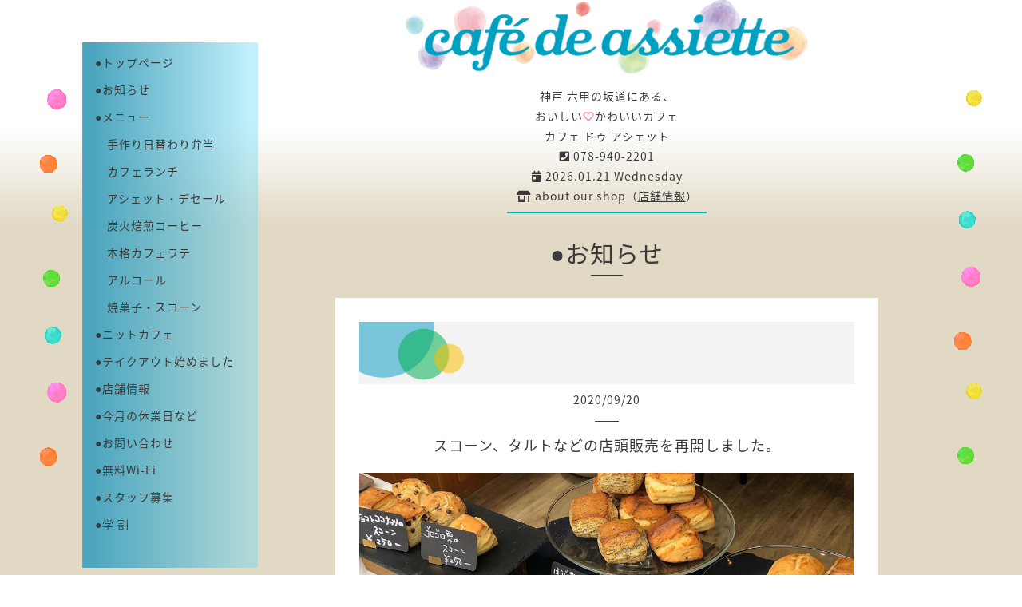

--- FILE ---
content_type: text/css; charset=utf-8
request_url: https://cafe-de-assiette.com/style.css?475279-1766696939
body_size: 7453
content:
@import url('https://fonts.googleapis.com/earlyaccess/notosansjapanese.css');

@charset "utf-8";
/* ----------------------------------------------------------------------------
 Organic: ver.20160923
---------------------------------------------------------------------------- */
/*-----------------------------------------------------------------------------
 reset
-----------------------------------------------------------------------------*/
* {
  box-sizing: border-box;
  border-collapse: collapse;
  word-wrap: normal;
  word-break: break-all;
}
h1,
h2,
h3,
h4,
h5,
h6,
p,
ul,
ol,
li,
dl,
dt,
dd,
a {
  margin: 0;
  padding: 0;
  list-style: none;
  font-weight: normal;
}
table {
  border-collapse: collapse;
}
a img {
  border: none;
}
.hotspot {
  cursor: pointer;
}
#tt {
  position: absolute;
  display: block;
  background: url(/img/tooltip/tt_left.gif) top left no-repeat;
}
#tttop {
  display: block;
  height: 5px;
  margin-left: 5px;
  background: url(/img/tooltip/tt_top.gif) top right no-repeat;
  overflow: hidden;
}
#ttcont {
  display: block;
  padding: 2px 12px 3px 7px;
  margin-left: 5px;
  background: #ccc;
  color: #333;
  font-size: 10px;
  line-height: 16px;
}
#ttcont div.schedule_title {
  font-size: 13px;
}
#ttcont div.schedule_body {
  font-size: 11px;
}
#ttbot {
  display: block;
  height: 5px;
  margin-left: 5px;
  background: url(/img/tooltip/tt_bottom.gif) top right no-repeat;
  overflow: hidden;
}
/*------------------------------------------------------------------------------
 パーツ表示切替用style
------------------------------------------------------------------------------*/
.site_description {
  display: block;
}
.shop_name {
  display: block;
}
.shop_tel {
  display: none;
}
.shop_rss {
  display: none;
}
.today_area {
  display: none;
}
.qr_area {
  display: none;
}
.counter_area {
  display: none;
}
.powered {
  display: none;
}
/*------------------------------------------------------------------------------
 link(default)
------------------------------------------------------------------------------*/
a:link,
a:visited {
  text-decoration: none;
  color: #3a3a3a;
}
a:hover,
a:active {
  text-decoration: none;
  color: #3a3a3a;
  opacity: 0.7;
}
/*-----------------------------------------------------------------------------
 html / body / container
-----------------------------------------------------------------------------*/

html {
  font-family: 'Noto Sans Japanese';
  font-size: 62.5%;
  line-height: 1.8;
}
body {
  margin: 0;
  padding: 0;
  font-size: 1.4rem;
  color: #3a3a3a;
  box-sizing: border-box;
  letter-spacing: 1px;
}

h2 {
  text-align: center;
  font-size: 30px;
  font-size: 3rem;
  font-family: 'Noto Sans Japanese';
}
@media only screen and (max-width: 1000px) {
  h2 {
    font-size: 22px;
    font-size: 2.2rem;
  }
}
.title_underline {
  width: 40px;
  margin: 0 auto 2em;
  border-bottom: solid 1px #3a3a3a;
}
@media only screen and (max-width: 1000px) {
  .title_underline {
    margin: 0 auto 1em;
  }
}
h3 {
  font-size: 22px;
  font-size: 2.2rem;
  margin-bottom: 0.5em;
  text-align: center;
  font-family: 'Noto Sans Japanese';
}
h4 {
  font-size: 18px;
  font-size: 1.8rem;
  text-align: center;
  margin-bottom: 0.5em;
}
img {
  max-width: 100%;
}
/*------------------------------------------------------------------------------
 header
------------------------------------------------------------------------------*/

#header_area {
background: linear-gradient(to bottom, #ffffff, #ffffff, #ffffff, #ffffff, #ffffff, #ffffff, #f8f6f2, #f1ede3, #e9e2d3, #e2d9c5);
/*  background-color: #fff; */
/*  max-width: 960px; */

  margin: 0 auto;
  position: relative;
  padding: 0 0 10px 0;
  zoom: 1;
}
#header_area:after {
  content: '';
  display: block;
  clear: both;
}
#header_area #header {
  max-width: 960px; 
  text-align: center;
  float: center;
/*margin: 0 auto;*/

  margin-left: calc(50% - 360px);

}
#header_area #header h1 {
  font-weight: normal;
  font-family: 'Noto Sans Japanese';
  letter-spacing: 3px;
  max-width: 720px;
  margin: 0 auto;
  font-size: 45px;
  font-size: 4.5rem;
}
#header_area #header p {
  max-width: 720px;
  margin: -18px auto;
　font-size: 12px;　　
  font-size: 1.2rem;　　
}

@media only screen and (max-width: 1100px) {
  #header_area {
    padding: 0 50px 1px;
  }
}
@media only screen and (max-width: 1000px) {
  #header_area {
    padding: 0 20px 1px;
  }
  #header_area #header {
    text-align: center;
    margin: 10px auto;
    float: none;
    padding: 0 20px 10px;
  }
  #header_area #header h1 {
    padding: 0 20px 0.5em;
    line-height: 1.2em;
    font-size: 30px;
    font-size: 3rem;
  }
  #header_area #header p {
　　font-size: 12px;　　
 　 font-size: 1.2rem;
　}

}
/*------------------------------------------------------------------------------
 #navi_area
------------------------------------------------------------------------------*/
#navi_area {
  width: 220px;
  top: 53px;
  left: 103px;
  position: absolute;
  z-index: 1000;
}

#navi_area .navi_wrap_pc {
  width: 220px;
  top: 53px;
  background-image: linear-gradient(to right, rgba(75,165,190,1.0) 5%,rgba(100, 215, 245, 0.4) 95%);}

#navi_area .navi_wrap_pc:hover {
/* background: rgba(100, 215, 245, 0.5);*/
background-image: linear-gradient(to right, rgba(100, 215, 245, 0.7), rgba(187, 237, 251, 0.5));

}

#navi_area ul.navi_list {

  border-left: solid 1px #969696;
  font-family: 'Noto Sans Japanese';
  padding: 15px;
}

#navi_area ul.navi_list li {
  line-height: 1.45em;
  margin-bottom: 1em;
  font-size: 14px;
  font-size: 1.4rem;
}
#navi_area ul.navi_list li:last-child {
  margin-bottom: 0;
}
#navi_area ul.social_list {
 border-left: solid 1px #969696;
 padding: 15px;  
/*  margin-top: 2em; */
}
#navi_area ul.social_list li {
  display: inline;
}
#navi_area ul.social_list li a {
  margin-right: 1.5em;
}
#navi_area ul.social_list li:last-child a {
  margin-right: 0;
}

@media only screen and (max-width: 1000px) {
  #navi_area {
    display: none;
  }
}
.navi.mobile {
  position: absolute;
  left: 0;
  top: 0;
  display: none;
  z-index: 1000;
  width: 100%;
  padding: 3em;
  background: rgba(100, 215, 245, 0.95);
  box-sizing: border-box;
}
.navi.mobile ul {
  position: relative;
  list-style: none;
  margin: 0 auto;
  padding: 0;
}
.navi.mobile ul li {
  display: block;
  max-width: 800px;
  margin: 1px auto 0;
  text-align: left;
  border-radius: 3px;
}
.navi.mobile ul li a {
  display: block;
  text-decoration: none;
  line-height: 1.1;
  border-bottom: 1px solid #3a3a3a;
  color: #3a3a3a;
  padding: 0.8em 0.8em 0.8em 1.8em;
  font-size: 14px;
  font-size: 1.4rem;
}
.navi.mobile ul li a:hover {
  opacity: 0.7;
}
.navi.mobile ul li .sub_navi {
  width: 97%;
  padding: 5px 0;
  box-sizing: border-box;
}
.navi.mobile ul li .sub_navi li:first-child {
  margin: 0;
}
.navi.mobile ul li .sub_navi li a:hover {
  background: #c2c2c2;
}
#button_navi {
  display: none;
  width: 33px;
  position: relative;
  left: 0;
  z-index: 2000;
  height: 25px;
}
#button_navi .menu_close_btn {
  display: none;
}
@media only screen and (max-width: 1100px) {
  #button_navi {
    margin: 0 4%;
  }
}
@media only screen and (max-width: 1000px) {
  #button_navi {
    display: block;
    position: absolute;
    top: 50%;
    left: 25px;
    margin: -18px 0 0;
  }
  #button_navi img {
    width: 35px;
  }
}
@media only screen and (max-width: 600px) {
  #button_navi {
    top: 0;
    left: 15px;
    margin: 13px 0 0;
  }
  #button_navi img {
    width: 28px;
  }
}
ul.sub_navi {
  margin-bottom: 2em;
  text-align: center;
}
ul.sub_navi li {
  display: inline-block;
  border-bottom: 1px solid #3a3a3a;
  margin: 0 10px 1em;
  padding: 0px 0px 0 8px;
  font-family: 'Noto Sans Japanese';
  font-size: 12px;
  font-size: 1.2rem;
}
@media only screen and (max-width: 1000px) {
  ul.sub_navi {
    margin-bottom: 1em;
  }
}
/*------------------------------------------------------------------------------
 sub_navi
------------------------------------------------------------------------------*/
ul.sub_navi {
  display: block;
}
#info ul.sub_navi {
  display: none;
}
.info_footer_sub_navi ul.sub_navi {
  display: none;
}
#info .info_footer_sub_navi ul.sub_navi {
  display: block;
}
/*------------------------------------------------------------------------------
 Content
------------------------------------------------------------------------------*/
#content_area {
  background-color: #e2d9c5;
  padding: 6px;
  zoom: 1;
}
#content_area:after {
  content: '';
  display: block;
  clear: both;
}
#content_area #content {
  max-width: 960px;
  margin: 0 auto;
  position: relative;
  zoom: 1;
}
#content_area #content:after {
  content: '';
  display: block;
  clear: both;
}
#content_area .contents_box_inner {
  background-color: #fff;
  margin: 0 0 3em;
  padding: 30px;
}
@media only screen and (max-width: 1000px) {
  #content_area {
    padding: 0 0 50px;
  }
  #content_area .contents_box_inner {
    margin: 0 0 1em;
  }
}
/*------------------------------------------------------------------------------
 #main
------------------------------------------------------------------------------*/
#main {
  width: 720px;
  float: right;
}
@media only screen and (max-width: 1000px) {
  #main {
    width: 100%;
    float: none;
  }
}
#main .contents_box {
  padding: 0 20px;
}
@media only screen and (max-width: 1000px) {
  #main .contents_box {
    padding: 20px;
  }
}
#main .date_underline {
  width: 30px;
  margin: 0 auto 1em;
  border-bottom: solid 1px #3a3a3a;
}
/*------------------------------------------------------------------------------
 pager
------------------------------------------------------------------------------*/
.pager {
  zoom: 1;
  position: relative;
  padding: 0 1em 3em;
}
.pager:after {
  content: '';
  display: block;
  clear: both;
}
.pager > .inner {
  max-width: 1000px;
  margin: 0 auto;
  padding-left: 0%;
  padding-right: 0%;
}
.pager > .inner div {
  zoom: 1;
  position: relative;
  text-align: center;
}
.pager > .inner div:after {
  content: '';
  display: block;
  clear: both;
}
.pager > .inner div a {
  display: inline-block;
  width: 25px;
  height: 30px;
  margin: 3px .15em;
  text-decoration: none;
  text-align: center;
  font-size: 14px;
  font-size: 1.4rem;
  line-height: 30px;
  color: #3a3a3a;
}
.pager > .inner div a.chk {
  cursor: default;
  opacity: 0.5;
}
.pager > .inner div a:hover {
  opacity: 0.5;
}
@media only screen and (max-width: 1000px) {
  .pager .inner {
    position: relative;
    left: 0;
  }
  .pager .inner div {
    position: relative;
    left: 0;
  }
  .pager .inner div a {
    display: none;
    line-height: 30px;
  }
  .pager .inner div a.next,
  .pager .inner div a.prev {
    float: left;
    display: block;
    margin: 0;
    font-size: 15px;
    font-size: 1.5rem;
  }
  .pager .inner div a.next {
    float: right;
  }
  .pager .inner div a.chk {
    opacity: 1;
    display: block;
    position: absolute;
    left: 50%;
    float: none;
    background: transparent;
    margin: 0 0 0 -20px;
    font-size: 15px;
    font-size: 1.5rem;
  }
}
/*------------------------------------------------------------------------------
 navi_parts
------------------------------------------------------------------------------*/
#navi_parts {
  text-align: center;
}
#navi_parts .navi_parts_detail {
  display: inline-block;
  margin: 0 10px 20px;
}
/*------------------------------------------------------------------------------
 social & gadgets
------------------------------------------------------------------------------*/
.gadgets {
  margin-top: 2em;
}
.social_icon_mobile {
  display: none;
}
@media only screen and (max-width: 1000px) {
  .social_icon_mobile {
    margin: 1em 0;
    display: block;
  }
  .social_icon_mobile ul.social_list li {
    display: inline;
  }
  .social_icon_mobile ul.social_list li a {
    margin-right: 1em;
  }
  .social_icon_mobile ul.social_list li:last-child a {
    margin-right: 0;
  }
}
#social_widgets {
  margin: 0 1em 0;
}
.line-it-button {
  margin-bottom: 10px;
}
/*------------------------------------------------------------------------------
 footer
------------------------------------------------------------------------------*/
#footer {
  font-size: 10px;
  text-align: center;
  padding: 10px 20px;
  font-family: 'Noto Sans Japanese';
  bottom: 0;
  width: 100%;
  background-color: #fff;
}
/*------------------------------------------------------------------------------
 MediaQueries
------------------------------------------------------------------------------*/
head {
  font: 0 'pc-view';
}
@media only screen and (max-width: 1000px) {
  head {
    font: 0 'tablet-view';
  }
}
@media only screen and (max-width: 600px) {
  head {
    font: 0 'phone-view';
  }
}
/*------------------------------------------------------------------------------
 ソーシャルアイコン
------------------------------------------------------------------------------*/
@font-face {
  font-family: 'icomoon';
  src: url('/css/social-icon-fonts/social-icon.eot?3koa62');
  src: url('/css/social-icon-fonts/social-icon.eot?3koa62#iefix') format('embedded-opentype'), url('/css/social-icon-fonts/social-icon.ttf?3koa62') format('truetype'), url('/css/social-icon-fonts/social-icon.woff?3koa62') format('woff'), url('/css/social-icon-fonts/social-icon.svg?3koa62#icomoon') format('svg');
  font-weight: normal;
  font-style: normal;
}
[class^="icon-"],
[class*=" icon-"] {
  /* use !important to prevent issues with browser extensions that change fonts */
  font-family: 'icomoon' !important;
  speak: none;
  font-style: normal;
  font-weight: normal;
  font-variant: normal;
  text-transform: none;
  line-height: 1;
  /* Better Font Rendering =========== */
  -webkit-font-smoothing: antialiased;
  -moz-osx-font-smoothing: grayscale;
}
.icon-twitter:before {
  content: "\e902";
  color: #3a3a3a;
  font-size: 20px;
  font-size: 2rem;
}
@media only screen and (max-width: 1000px) {
  .icon-twitter:before {
    font-size: 20px;
    font-size: 2rem;
  }
}
.icon-facebook:before {
  content: "\e901";
  color: #3a3a3a;
  font-size: 20px;
  font-size: 2rem;
}
@media only screen and (max-width: 1000px) {
  .icon-facebook:before {
    font-size: 20px;
    font-size: 2rem;
  }
}
.icon-instagram:before {
  content: "\e900";
  color: #3a3a3a;
  font-size: 20px;
  font-size: 2rem;
}
@media only screen and (max-width: 1000px) {
  .icon-instagram:before {
    font-size: 20px;
    font-size: 2rem;
  }
}
/*------------------------------------------------------------------------------
 WYSIWYGフィールド表示制御
------------------------------------------------------------------------------*/
.textfield {
  letter-spacing: 0.5px;
  zoom: 1;
}
.textfield:after {
  content: '';
  display: block;
  clear: both;
}
.textfield a {
  text-decoration: underline;
}
.textfield img {
  max-width: 100% !important;
  height: auto !important;
}
.textfield p {
  margin: .5em 0 0 !important;
  word-break: normal;
  word-wrap: break-word;
}
.textfield p:first-child {
  margin: 0 !important;
}
.textfield table {
  width: 100% !important;
  height: auto !important;
}
@media only screen and (max-width: 1000px) {
  .textfield table {
    width: 100% !important;
    height: auto !important;
  }
}
.textfield iframe {
  max-width: 100% !important;
}
.textfield ul li {
  list-style-type: disc;
  list-style-position: inside;
}
.textfield ol li {
  list-style-type: decimal;
  list-style-position: inside;
}
body#top #wrap_slider {
  position: relative;
  width: 100%;
  height: 500px;
}
@media only screen and (max-width: 1000px) {
  body#top #wrap_slider {
    height: 400px;
  }
}
@media only screen and (max-width: 600px) {
  body#top #wrap_slider {
    height: 300px;
  }
}
body#top #slider {
  height: 500px;
}
body#top #slider .article {
  width: 100%;
  height: 500px;
  overflow: hidden;
}
body#top #slider .article img {
  visibility: hidden;
  display: block;
  max-width: none;
}
body#top #slider .article .caption {
  position: relative;
  display: table;
  left: 0;
  width: 100%;
  height: 100%;
  padding: 0 30px;
  text-align: center;
  color: #ffffff;
  background-color: rgba(0, 0, 0, 0.3);
}
body#top #slider .article .caption > div {
  display: table-cell;
  vertical-align: middle;
  width: 100%;
  max-width: 1000px;
  margin-left: auto;
  margin-right: auto;
  padding: .5em;
  font-size: 20px;
  font-size: 2rem;
  letter-spacing: 3px;
}
body#top #slider .article .caption .caption_txt a {
  color: #ffffff;
}
body#top #slider .article.move .caption div {
  opacity: 1;
}
@media only screen and (max-width: 1000px) {
  body#top #slider {
    height: 400px;
  }
  body#top #slider .article {
    height: 400px;
  }
}
@media only screen and (max-width: 600px) {
  body#top #slider {
    height: 300px;
  }
  body#top #slider .article {
    height: 300px;
  }
}
body#top .ie #slider .article img,
body#top .ie #slider .article .caption div {
  transition: none 0s;
  transform: none;
}
body#top .ie #slider .article.move img,
body#top .ie #slider .article.move .caption div {
  transform: none;
}
body#top .slick-track {
  z-index: 1 !important;
}
body#top .slick-dots {
  bottom: 10px;
}
body#top .slick-dots li button:before {
  font-size: 14px;
  font-size: 1.4rem;
  color: #ffffff;
}
body#top .welcomemessage {
  text-align: center;
  margin-top: 3em;
}
@media only screen and (max-width: 1000px) {
  body#top .welcomemessage {
    margin-top: 2em;
  }
}
body#top .top_info {
  margin: 3em 0 0;
}
body#top .top_info .list {
  zoom: 1;
}
body#top .top_info .list:after {
  content: '';
  display: block;
  clear: both;
}
@media only screen and (max-width: 600px) {
  body#top .top_info .list.is-float .article {
    float: none;
  }
}
body#top .top_info li {
  width: 33.3333%;
  float: left;
  box-sizing: border-box;
  padding: 1em;
}
body#top .top_info li .article {
  display: block;
  background-color: #fff;
  vertical-align: top;
  -webkit-transition: opacity .15s;
  transition: opacity .15s;
  opacity: 1;
}
body#top .top_info li .article:hover {
  opacity: 0.7;
}
body#top .top_info li .photo {
  display: block;
  width: 100%;
  height: 150px;
}
body#top .top_info li .photo img {
  opacity: 0;
  -webkit-transition: opacity .3s;
  transition: opacity .3s;
}
body#top .top_info li .photo img.show {
  opacity: 1;
}
body#top .top_info li .summary {
  display: block;
  text-align: center;
  padding: 15px 10px;
}
body#top .top_info li .summary > .inner {
  display: block;
}
body#top .top_info li .summary .date {
  display: block;
  font-size: 12px;
  font-size: 1.2rem;
  line-height: 1;
  margin-bottom: 1.2em;
  font-family: 'Noto Sans Japanese';
}
body#top .top_info li .summary .title {
  font-size: 12px;
  font-size: 1.2rem;
}
@media only screen and (max-width: 1000px) {
  body#top .top_info li {
    width: 50%;
    min-width: 260px;
  }
  body#top .top_info li .photo {
    height: 250px;
    width: 100%;
  }
}
@media only screen and (max-width: 600px) {
  body#top .top_info li {
    margin-bottom: 0;
    width: 100%;
    float: none;
    min-width: 0;
    text-align: center;
  }
}
body#top .top_info .btn_details {
  text-align: center;
}
body#top .top_info .btn_details a {
  display: inline-block;
  padding: .7em 1em;
  border-radius: 3px;
  line-height: 1;
  color: #3a3a3a;
  font-family: 'Noto Sans Japanese';
}
body#info h4 {
  margin-bottom: 1em;
}
body#info .date {
  text-align: center;
  margin-bottom: 1em;
  font-family: 'Noto Sans Japanese';
}
body#info .photo {
  margin-bottom: 1em;
  text-align: center;
}
body#photo .contents_box_inner .album {
  zoom: 1;
  margin: 0 2% 4em;
}
body#photo .contents_box_inner .album:after {
  content: '';
  display: block;
  clear: both;
}
body#photo .contents_box_inner .album .album_title {
  margin: 0 0 2em;
  font-weight: normal;
  font-size: 26px;
  font-size: 2.6rem;
  line-height: 1.2;
  text-align: center;
}
body#photo .contents_box_inner .album .album_title > span {
  position: relative;
}
body#photo .contents_box_inner .album .album_title a {
  position: relative;
  background: transparent;
  border-radius: 3px;
  text-decoration: none;
  -webkit-transition: background .15s;
  transition: background .15s;
}
body#photo .contents_box_inner .album .album_title a:hover {
  opacity: 0.6;
  text-decoration: none;
}
body#photo .contents_box_inner .album .thumb {
  visibility: hidden;
  float: left;
  height: 152px;
  margin: 2%;
  padding: 0;
}
body#photo .contents_box_inner .album .thumb a {
  position: relative;
  display: block;
  width: 100%;
  height: 100%;
  overflow: hidden;
  -webkit-transition: opacity .15s;
  transition: opacity .15s;
  opacity: 1;
}
body#photo .contents_box_inner .album .thumb a:hover {
  opacity: 0.7;
}
body#photo .contents_box_inner .album .thumb a:focus {
  outline: none;
}
body#photo .contents_box_inner .album .thumb a img {
  position: absolute;
  display: block;
  opacity: 0;
  -webkit-transition: opacity .3s;
  transition: opacity .3s;
}
body#photo .contents_box_inner .album .thumb a img.show {
  opacity: 1;
}
body#photo #entries .article .textfield {
  margin: 1em 0 3em;
  border-bottom: 1px solid #dadbdb;
  padding: 0 0 1em;
}
body#photo #entries .article .photo {
  text-align: center;
}
body#photo #entries .article:last-child .textfield {
  border-bottom: none;
  padding: 0;
}
body#photo #navi li .sub_navi li a {
  display: block;
}
body#menu .contents_box_inner h3 {
  margin-bottom: 0.3em;
}
body#menu .contents_box_inner h4 {
  margin-top: 2em;
}
body#menu .contents_box_inner .price {
  text-align: center;
  margin-bottom: 1em;
}
body#menu .contents_box_inner .photo {
  margin-bottom: 1em;
  text-align: center;
}
body#menu .contents_box_inner .textfield {
  margin-bottom: 1em;
  border-bottom: 1px solid #dadbdb;
  padding: 0 0 3em;
}
body#menu .contents_box_inner .textfield:last-child {
  border-bottom: none;
  padding: 0;
}
body#calendar .wrap_calendar {
  margin: 1em 0;
}
body#calendar .wrap_calendar .navi {
  text-align: center;
  font-size: 20px;
  font-size: 2rem;
}
body#calendar .wrap_calendar .navi a {
  position: relative;
  background: transparent;
  border-radius: 3px;
  text-decoration: none;
  -webkit-transition: background .15s;
  transition: background .15s;
  font-size: 14px;
  font-size: 1.4rem;
}
body#calendar .wrap_calendar .navi a:hover {
  opacity: 0.6;
  text-decoration: none;
}
@media only screen and (max-width: 600px) {
  body#calendar .wrap_calendar .navi {
    font-size: 14px;
    font-size: 1.4rem;
  }
}
body#calendar .table_calendar {
  margin: 2em 0 0;
}
body#calendar .table_calendar th {
  padding: 10px 0;
  font-size: 16px;
  font-size: 1.6rem;
  color: #3a3a3a;
  font-family: 'Noto Sans Japanese';
  font-weight: normal;
}
body#calendar .table_calendar th.sun {
  color: #ff5959;
}
body#calendar .table_calendar td {
  position: relative;
  height: 112px;
  border: 1px solid #dadbdb;
  font-family: 'Noto Sans Japanese';
  font-weight: normal;
}
body#calendar .table_calendar td p.day {
  height: 110px;
  margin: 0;
  padding: 10px;
  background: #fff;
  text-align: right;
  line-height: 160px;
}
body#calendar .table_calendar td.sun p.day,
body#calendar .table_calendar td.holiday p.day {
  background: #fff;
}
body#calendar .table_calendar td a {
  position: absolute;
  left: 10px;
  top: 10px;
}
@media only screen and (max-width: 1000px) {
  body#calendar .table_calendar th {
    padding: 3px 0;
  }
  body#calendar .table_calendar td {
    height: 70px;
    padding: 5px;
  }
  body#calendar .table_calendar td p.day {
    height: 70px;
    padding: .35em;
    font-size: 20px;
    font-size: 2rem;
    line-height: 102px;
  }
  body#calendar .table_calendar td a {
    left: 5px;
    top: 8px;
  }
}
@media only screen and (max-width: 1000px) {
  body#calendar .table_calendar td {
    padding: 2px;
  }
  body#calendar .table_calendar td p.day {
    padding: .25em;
  }
}
@media only screen and (max-width: 600px) {
  body#calendar .table_calendar th {
    font-size: 11px;
    font-size: 1.1rem;
  }
  body#calendar .table_calendar td p.day {
    padding: .4em;
    font-size: 11px;
    font-size: 1.1rem;
  }
}
body#calendar .schedule {
  padding: 0 1em 2em;
}
body#calendar .schedule dl.article {
  margin: 3em 0 0;
  border-bottom: 1px solid #dadbdb;
  padding-bottom: 3em;
}
body#calendar .schedule dl.article dt.date {
  margin: 0 0 1em;
  font-size: 18px;
  font-size: 1.8rem;
  line-height: 1;
  color: #3a3a3a;
}
body#calendar .schedule dl.article dd {
  zoom: 1;
  margin: 1em 0 0;
  font-size: 14px;
  font-size: 1.4rem;
}
body#calendar .schedule dl.article dd:after {
  content: '';
  display: block;
  clear: both;
}
body#calendar .schedule dl.article dd .category {
  float: left;
  margin-right: 1em;
  padding: .22em .43em;
  background: #3a3a3a;
  color: #fff;
  border-radius: 2px;
  font-size: 12px;
  font-size: 1.2rem;
}
body#calendar .schedule dl.article dd a {
  position: relative;
  background: transparent;
  border-radius: 3px;
  text-decoration: none;
  -webkit-transition: background .15s;
  transition: background .15s;
}
body#calendar .schedule dl.article dd a:hover {
  opacity: 0.6;
  text-decoration: none;
}
body#calendar .details > div {
  zoom: 1;
}
body#calendar .details > div:after {
  content: '';
  display: block;
  clear: both;
}
body#calendar .details h3 {
  margin: 4% 0 .5em;
  text-align: center;
  font-size: 30px;
  font-size: 3rem;
}
body#calendar .details .date {
  font-size: 12px;
  font-size: 1.2rem;
  text-align: center;
  margin: 0 0 5em 0;
}
body#calendar .details .image {
  text-align: center;
}
body#calendar .details img {
  max-width: 100%;
  margin: 0 0 2em 0;
}
body#calendar .details .textfield {
  width: 75%;
  margin: 0 auto;
  padding-bottom: 4em;
}
@media only screen and (max-width: 600px) {
  body#calendar .details .textfield {
    width: 90%;
  }
}
body#about .map,
body#about .summary {
  width: 100%;
}
body#about .map iframe {
  height: 400px;
}
body#about .summary {
  width: 100%;
  max-width: 1000px;
  padding: 2em 0;
}
body#about .summary table {
  width: 90%;
  margin: 0 auto;
}
body#about .summary tr {
  display: table-row;
  margin: 0;
}
body#about .summary tr:first-child th,
body#about .summary tr:first-child td {
  border-top: none;
}
body#about .summary th,
body#about .summary td {
  display: table-cell;
  padding: 1.4em;
  line-height: 1.2;
  border: 1px solid #dadbdb;
  border-bottom: none;
  border-left: none;
}
body#about .summary th {
  width: 35%;
  font-weight: normal;
}
body#about .summary td {
  width: 65%;
  border-right: none;
}
@media only screen and (max-width: 1000px) {
  body#about .summary table {
    width: 80%;
  }
}
@media only screen and (max-width: 600px) {
  body#about .summary {
    font-size: 12px;
    font-size: 1.2rem;
  }
  body#about .summary table {
    width: 100%;
  }
  body#about .summary table th {
    padding: 1em 5px;
  }
  body#about .summary table td {
    padding: 1em 5px;
  }
  body#about .map iframe {
    height: 300px;
  }
}
body#contact form {
  position: relative;
  width: 90%;
  margin: 0 auto;
}
body#contact form .message {
  margin: 1em 0 0;
  font-weight: bold;
  color: #e45555;
}
body#contact form .contact_area {
  margin: 2em 0;
}
body#contact form .contact_area br {
  display: none;
}
body#contact form .contact_area > label {
  display: block;
  font-size: 14px;
  font-size: 1.4rem;
}
body#contact form .contact_area .checkbox label,
body#contact form .contact_area .radio label {
  position: static;
  display: inline;
  width: auto;
  padding: 0;
  background: none;
  border: none;
  border-radius: 0;
  font-size: 14px;
  font-size: 1.4rem;
  font-weight: normal;
  color: #3a3a3a;
  word-break: break-all;
}
body#contact form input[type=text],
body#contact form input[type=tel],
body#contact form input[type=email],
body#contact form textarea {
  width: 100%;
  background: #ffffff;
  border: 1px solid #dadbdb;
  -webkit-appearance: none;
  -moz-appearance: none;
  appearance: none;
}
body#contact form input[type=text],
body#contact form input[type=tel],
body#contact form input[type=email] {
  padding: 10px;
  font-size: 14px;
  font-size: 1.4rem;
}
body#contact form input[type=text] {
  width: 100%;
}
body#contact form input[type=text].contact_small {
  width: 60% !important;
}
body#contact form textarea {
  width: 100%;
  height: 180px;
  padding: 5px;
  font-size: 14px;
  font-size: 1.4rem;
  line-height: 1.6;
}
body#contact form input[type=text]:focus,
body#contact form input[type=tel]:focus,
body#contact form input[type=email]:focus,
body#contact form textarea:focus {
  background: #ffffff;
  border: 1px solid #dadbdb;
  outline: none;
}
body#contact form label {
  font-size: 20px;
  font-size: 2rem;
}
body#contact form label .requier {
  color: #ff0000;
  margin-left: 2px;
}
body#contact form .checkbox,
body#contact form .radio {
  display: block;
}
body#contact form .checkbox label,
body#contact form .radio label {
  margin-right: 10px;
  font-size: 18px;
  font-size: 1.8rem;
}
body#contact form select {
  padding: 10px;
  background: #ffffff;
  border: 1px solid #eeeeee;
  font-size: 14px;
  font-size: 1.4rem;
}
body#contact form select:focus {
  outline: none;
}
body#contact form input[type=submit] {
  background: #3a3a3a;
  color: #fff;
  border-radius: 2px;
}
body#contact form input[type=submit]:focus {
  outline: none;
}
body#contact form .wrap_select {
  position: relative;
  display: inline;
}
body#contact form .select_arrow {
  position: absolute;
  right: 10px;
  bottom: 12px;
  line-height: 0;
  font-size: 12px;
  font-size: 1.2rem;
  color: #3a3a3a;
}
body#contact form .button {
  position: relative;
  display: block;
  width: 50%;
  border: none;
  line-height: 1;
  text-align: center;
  text-decoration: none;
  font-size: 16px;
  font-size: 1.6rem;
  padding: 15px;
  -webkit-appearance: none;
  -moz-appearance: none;
  appearance: none;
  letter-spacing: 2px;
}
body#contact form .button:hover,
body#contact form .button:active {
  cursor: pointer;
  opacity: 0.8;
}
body#contact form .checkbox,
body#contact form .radio {
  display: inline;
  word-break: break-all;
}
body#contact form select {
  width: 100% !important;
}
body#contact form input[type=submit] {
  margin: 3em auto 4em;
}
@media only screen and (max-width: 600px) {
  body#contact form {
    width: 100%;
  }
}
body#contact .personal_info {
  padding: 0 0 1em;
}
body#contact .personal_info p {
  font-size: 12px;
  font-size: 1.2rem;
  margin-bottom: 0;
}
body#coupon #content .inner {
  margin: 0 3.5%;
}
body#coupon .autopagerize_page_element {
  zoom: 1;
  overflow: hidden;
  margin: 2em 0 0;
}
body#coupon .autopagerize_page_element:after {
  content: '';
  display: block;
  clear: both;
}
@media only screen and (max-width: 600px) {
  body#coupon .autopagerize_page_element {
    margin: 1em 0 0;
  }
}
body#coupon .article {
  float: left;
  width: 43%;
  margin: 0 3.5% 4em;
  padding: 0;
}
@media only screen and (max-width: 1000px) {
  body#coupon .article {
    width: 70%;
    float: none;
    margin: 0 auto 3em;
  }
}
@media only screen and (max-width: 600px) {
  body#coupon .article {
    width: 100%;
  }
}
body#coupon .article .summary {
  padding: 10px 15px;
}
body#coupon .article h4 {
  margin: 10px 0;
  font-weight: normal;
  font-size: 22px;
  font-size: 2.2rem;
  line-height: 1.2;
}
body#coupon .article .image {
  height: 200px;
  overflow: hidden;
  background-size: cover;
  background-position: 50%;
  background-image: url(/img/theme_organic/coupon_noimage.gif);
}
body#coupon .article .image img {
  display: block;
  max-width: 100%;
}
body#coupon .article .text {
  margin: 12px 0 0;
}
body#coupon .article .article_title {
  font-size: 16px;
  font-size: 1.6rem;
  margin: .2em 0 0;
  text-align: left;
}
body#coupon .article .qrcode {
  float: right;
  margin: 5px 0 5px 10px;
  width: 70px;
}
body#coupon .article .text {
  margin: .5em 0 0;
  font-size: 12px;
}
body#coupon .article .text li {
  padding-left: 5em;
  text-indent: -5em;
  font-weight: bold;
}
body#coupon .article .text li span {
  font-weight: normal;
}
body#coupon .print {
  margin: 0 3.5% 4em;
  text-align: right;
}
body#coupon .print a {
  display: inline-block;
  padding: .5em;
  background: rgba(232, 232, 232, 0.7);
  border-radius: 3px;
  line-height: 1;
}
body#coupon .print a:hover {
  background: #e8e8e8;
}
@media only screen and (max-width: 1000px) {
  body#coupon .print {
    display: none;
  }
}
body#reservation form {
  position: relative;
  width: 90%;
  margin: 0 auto;
}
body#reservation form .message {
  margin: 1em 0 0;
  font-weight: bold;
  color: #e45555;
}
body#reservation form .button_area {
  margin: 3em 0;
}
body#reservation form .reservation_area {
  margin: 3em 0 0;
}
body#reservation form .reservation_area:first-child {
  margin: 0;
}
body#reservation form .reservation_area > label {
  font-size: 14px;
  font-size: 1.4rem;
}
body#reservation form .reservation_area .checkbox label,
body#reservation form .reservation_area .radio label {
  word-break: break-all;
  font-size: 14px;
  font-size: 1.4rem;
}
body#reservation form .reservation_area .reservation_course_body img {
  display: block;
  max-width: 100%;
}
body#reservation form input[type=text],
body#reservation form input[type=tel],
body#reservation form input[type=email],
body#reservation form textarea {
  width: 100%;
  background: #ffffff;
  border: 1px solid #dadbdb;
  -webkit-appearance: none;
  -moz-appearance: none;
  appearance: none;
}
body#reservation form input[type=text],
body#reservation form input[type=tel],
body#reservation form input[type=email] {
  padding: 10px;
  font-size: 14px;
  font-size: 1.4rem;
}
body#reservation form input[type=text] {
  width: 100%;
}
body#reservation form input[type=text].contact_small {
  width: 60% !important;
}
body#reservation form textarea {
  width: 100%;
  height: 180px;
  padding: 5px;
  font-size: 14px;
  font-size: 1.4rem;
  line-height: 1.6;
}
body#reservation form input[type=text]:focus,
body#reservation form input[type=tel]:focus,
body#reservation form input[type=email]:focus,
body#reservation form textarea:focus {
  background: #ffffff;
  border: 1px solid #dadbdb;
  outline: none;
}
body#reservation form label {
  font-size: 20px;
  font-size: 2rem;
}
body#reservation form label .requier {
  color: #ff0000;
  margin-left: 2px;
}
body#reservation form .checkbox,
body#reservation form .radio {
  display: block;
}
body#reservation form .checkbox label,
body#reservation form .radio label {
  margin-right: 10px;
  font-size: 18px;
  font-size: 1.8rem;
}
body#reservation form select {
  padding: 10px;
  background: #ffffff;
  border: 1px solid #eeeeee;
  font-size: 14px;
  font-size: 1.4rem;
}
body#reservation form select:focus {
  outline: none;
}
body#reservation form input[type=submit] {
  background: #3a3a3a;
  color: #fff;
  border-radius: 2px;
}
body#reservation form input[type=submit]:focus {
  outline: none;
}
body#reservation form .wrap_select {
  position: relative;
  display: inline;
}
body#reservation form .select_arrow {
  position: absolute;
  right: 10px;
  bottom: 12px;
  line-height: 0;
  font-size: 12px;
  font-size: 1.2rem;
  color: #3a3a3a;
}
body#reservation form .button {
  position: relative;
  display: block;
  width: 50%;
  border: none;
  line-height: 1;
  text-align: center;
  text-decoration: none;
  font-size: 16px;
  font-size: 1.6rem;
  padding: 15px;
  -webkit-appearance: none;
  -moz-appearance: none;
  appearance: none;
  letter-spacing: 2px;
}
body#reservation form .button:hover,
body#reservation form .button:active {
  cursor: pointer;
  opacity: 0.8;
}
body#reservation form .checkbox,
body#reservation form .radio {
  display: inline;
  margin-right: 10px;
  word-break: break-all;
}
body#reservation form input[type=submit] {
  margin: 0 auto;
}
@media only screen and (max-width: 1000px) {
  body#reservation form {
    width: 80%;
  }
}
@media only screen and (max-width: 600px) {
  body#reservation form {
    width: 100%;
  }
}
body#reservation .list {
  zoom: 1;
  overflow: hidden;
}
body#reservation .list:after {
  content: '';
  display: block;
  clear: both;
}
body#reservation .list .info {
  margin: 4em 7%;
}
body#reservation .list .info .note {
  margin: 0 0 4em;
  text-align: center;
}
body#reservation .list .info .summary {
  margin: 0 0 4em;
  padding: 1em 0 1.2em;
  border: 1px solid #dadbdb;
  text-align: center;
  font-size: 18px;
  font-size: 1.8rem;
}
body#reservation .articles {
  margin: 0 4%;
}
body#reservation .articles .article {
  background: #e8e8e8;
  float: left;
  width: 43%;
  margin: 0 3.5% 4em;
  padding: 0;
}
@media only screen and (max-width: 1000px) {
  body#reservation .articles .article {
    width: 70%;
    float: none;
    margin: 0 auto 3em;
  }
}
@media only screen and (max-width: 600px) {
  body#reservation .articles .article {
    width: 100%;
  }
}
body#reservation .articles .article .summary {
  padding: 10px 15px;
}
body#reservation .articles .article h4 {
  margin: 10px 0;
  font-weight: normal;
  font-size: 22px;
  font-size: 2.2rem;
  line-height: 1.2;
}
body#reservation .articles .article .image {
  height: 200px;
  overflow: hidden;
  background-size: cover;
  background-position: 50%;
  background-image: url(/img/theme_organic/coupon_noimage.gif);
}
body#reservation .articles .article .image img {
  display: block;
  max-width: 100%;
}
body#reservation .articles .article .text {
  margin: 12px 0 0;
}
body#reservation .articles .article .article_title {
  margin: .2em 0 0;
  font-size: 20px;
  font-size: 2rem;
  line-height: 1.2;
}
body#reservation .articles .article .text {
  margin: .5em 0 0;
}
body#free .textfield {
  margin: 2em 1em 2em;
}
body#staff .textfield {
  margin: 2em 1em 1em;
}
@media only screen and (max-width: 600px) {
  body#staff .textfield {
    margin: 2em 0 1em;
  }
}
.p-minne-gallery {
  word-wrap: break-word;
  overflow-wrap: break-word;
  margin-top: 1em;
}
@media only screen and (min-width: 481px) {
  .p-minne-gallery {
    display: -webkit-box;
    display: -ms-flexbox;
    display: flex;
    -ms-flex-wrap: wrap;
    flex-wrap: wrap;
  }
}
.p-minne-item {
  margin: 0 0 2em;
  display: -webkit-box;
  display: -ms-flexbox;
  display: flex;
}
@media only screen and (min-width: 481px) {
  .p-minne-item {
    display: block;
    -webkit-box-flex: 0;
    -ms-flex-positive: 0;
    flex-grow: 0;
    -ms-flex-negative: 0;
    flex-shrink: 0;
    width: 30%;
    margin-right: 5%;
  }
  .p-minne-item:nth-child(3n) {
    margin-right: 0;
  }
}
.p-minne-item__image-wrap {
  -ms-flex-preferred-size: 100px;
  flex-basis: 100px;
  -ms-flex-negative: 0;
  flex-shrink: 0;
  -webkit-box-flex: 0;
  -ms-flex-positive: 0;
  flex-grow: 0;
  margin-right: 0.5em;
}
@media only screen and (min-width: 481px) {
  .p-minne-item__image-wrap {
    margin-right: 0;
  }
}
.p-minne-item__image {
  display: block;
  height: 0;
  padding-top: 100%;
  background-repeat: no-repeat;
  background-position: center center;
  background-size: cover;
}
.p-minne-item__image img {
  display: none;
}
.p-minne-item__caption {
  line-height: 1.4;
  min-width: 0;
}
.p-minne-item__title {
  text-decoration: none;
  display: block;
  line-height: 1.3;
}
@media only screen and (min-width: 481px) {
  .p-minne-item__title {
    margin-top: 0.5em;
  }
}
.p-minne-item__price {
  display: block;
  font-size: 0.8em;
  margin-top: 0.2em;
  text-align: right;
}
@media only screen and (min-width: 481px) {
  .p-minne-item__price {
    text-align: left;
  }
}
.p-minne-message {
  margin: 1em 0 0;
  font-weight: bold;
  color: #e45555;
}
#colorbox,
#cboxOverlay,
#cboxWrapper {
  position: absolute;
  top: 0;
  left: 0;
  z-index: 9999;
  overflow: hidden;
}
#cboxWrapper {
  max-width: none;
}
#cboxOverlay {
  position: fixed;
  width: 100%;
  height: 100%;
}
#cboxMiddleLeft,
#cboxBottomLeft {
  clear: left;
}
#cboxContent {
  position: relative;
}
#cboxContent button {
  border: none;
}
#cboxContent button:focus {
  outline: none;
}
#cboxLoadedContent {
  overflow: auto;
  -webkit-overflow-scrolling: touch;
}
#cboxTitle {
  margin: 0;
}
#cboxLoadingOverlay,
#cboxLoadingGraphic {
  position: absolute;
  top: 0;
  left: 0;
  width: 100%;
  height: 100%;
}
#cboxPrevious,
#cboxNext,
#cboxClose,
#cboxSlideshow {
  cursor: pointer;
}
#colorbox.cb #cboxClose {
  background: transparent;
  text-indent: 0;
  color: #3a3a3a;
}
#colorbox.cb #cboxClose img {
  width: 30px;
}
#colorbox.cb #cboxPrevious,
#colorbox.cb #cboxNext {
  background: transparent;
  text-indent: 0;
  color: #3a3a3a;
}
#colorbox.cb #cboxPrevious img,
#colorbox.cb #cboxNext img {
  width: 20px;
}
.cboxPhoto {
  float: left;
  margin: auto;
  border: 0;
  display: block;
  max-width: none;
  -ms-interpolation-mode: bicubic;
}
.cboxIframe {
  width: 100%;
  height: 100%;
  display: block;
  border: 0;
}
#colorbox,
#cboxContent,
#cboxLoadedContent {
  -moz-box-sizing: content-box;
  -webkit-box-sizing: content-box;
  box-sizing: content-box;
}
/*
    User Style:
    Change the following styles to modify the appearance of Colorbox.  They are
    ordered & tabbed in a way that represents the nesting of the generated HTML.
*/
#cboxOverlay {
  background: #fff;
  opacity: 80;
}
#colorbox {
  outline: 0;
}
#cboxContent {
  margin-top: 30px;
  background: #000;
  background: transparent;
}
.cboxIframe {
  background: #fff;
}
#cboxError {
  padding: 50px;
  border: 1px solid #ccc;
}
#cboxLoadedContent {
  padding: 40px;
  border: 2px solid #131313;
  border: none;
  background: #ffffff;
  background: #131313;
  background: transparent;
}
#cboxTitle {
  position: absolute;
  top: -20px;
  left: 0;
  color: #ccc;
}
#cboxCurrent {
  position: absolute;
  top: 0;
  left: 0;
  font-size: 18px;
  font-size: 1.8rem;
  color: #3a3a3a;
}
#cboxLoadingGraphic {
  background: none;
}
/* these elements are buttons, and may need to have additional styles reset to avoid unwanted base styles */
#cboxPrevious,
#cboxNext,
#cboxSlideshow,
#cboxClose {
  border: 0;
  padding: 0;
  margin: 0;
  overflow: visible;
  width: auto;
  background: none;
}
/* avoid outlines on :active (mouseclick), but preserve outlines on :focus (tabbed navigating) */
#cboxPrevious:active,
#cboxNext:active,
#cboxSlideshow:active,
#cboxClose:active {
  outline: 0;
}
#cboxSlideshow {
  position: absolute;
  top: -20px;
  right: 90px;
  color: #fff;
}
#cboxPrevious,
#cboxNext,
#cboxClose {
  background-image: url(/img/theme_elegant/common/colorbox_navi.png);
  background: #fff;
  z-index: 1000;
}
#cboxPrevious:hover,
#cboxNext:hover,
#cboxClose:hover {
  cursor: pointer;
  color: #ffffff;
}
#cboxPrevious {
  position: absolute;
  top: 50%;
  left: 0;
  margin-top: -32px;
  background-repeat: no-repeat;
  background-position: top left;
  width: 28px;
  height: 65px;
  text-indent: -9999px;
}
#cboxPrevious:hover {
  background-position: bottom left;
}
#cboxNext {
  position: absolute;
  top: 50%;
  right: 0;
  margin-top: -32px;
  background-repeat: no-repeat;
  background-position: top right;
  width: 28px;
  height: 65px;
  text-indent: -9999px;
}
#cboxNext:hover {
  background-position: bottom right;
}
#cboxClose {
  position: absolute;
  top: 0;
  right: 0;
  display: block;
  background-repeat: no-repeat;
  background-position: top center;
  width: 50px;
  height: 50px;
  text-indent: -9999px;
}
#cboxClose:hover {
  background-position: bottom center;
}
.web-font {
  font-family: 'Noto Sans Japanese';
}

/* 上に戻るボタン */
.pagetop {
	color: #3a3a3a;
	background-color: rgba(100, 215, 245, 0.3);
	text-decoration: none;
	display: none;
	position: fixed;
	bottom: 4rem;
	right: 1rem;
	font-size: 1.5rem;
	width: 3.3rem;
	height: 3.3rem;
	line-height: 3.3rem;
	border-radius: 3.3rem;
	text-align: center;
	cursor: pointer;
}


#bannerl {
    position: fixed;
    left: 50px;
    top: 110px; /*上からの表示位置*/
pointer-events:none;
}

#bannerr {
    position: fixed;
    right: 50px;
    top: 110px; /*上からの表示位置*/
pointer-events:none;
}

@media only screen and (max-width: 1200px) {
  #bannerl {
    display: none;
  }

  #bannerr {
    display: none;
  }

